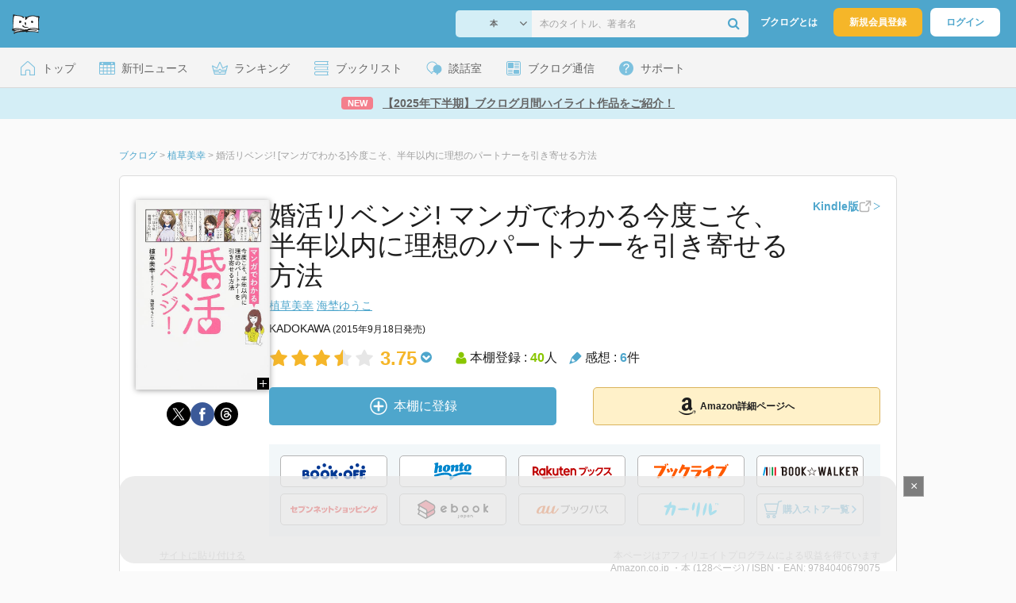

--- FILE ---
content_type: text/html; charset=UTF-8
request_url: https://booklog.jp/item/1/4040679075
body_size: 18738
content:
<!DOCTYPE html>
<html xmlns:og="http://ogp.me/ns#" lang="ja" data-mode="item">
<head profile="http://purl.org/net/ns/metaprof">
<meta charset="UTF-8">
<title>婚活リベンジ! [マンガでわかる]今度こそ、半年以内に理想のパートナーを引き寄せる方法 | 植草美幸のあらすじ・感想 - ブクログ</title>
<meta http-equiv="X-UA-Compatible" content="IE=edge">
<meta name="copyright" content="copyright &copy; Booklog,Inc. All Rights Reserved.">
<meta name="viewport" content="width=1020">
<meta property="fb:app_id" content="106607239398699">
<meta name="description" content="婚活リベンジ! [マンガでわかる]今度こそ、半年以内に理想のパートナーを引き寄せる方法 | 植草美幸のあらすじ紹介と本好きな方々による感想・レビューです（本棚登録数: 40/レビュー数: 6）。物語の主人公・亜矢は通信会社に勤める36歳。２年前、彼にフラれて婚活をはじたもののうまくいかず、今は結婚をあき…">

<meta name="twitter:site" content="@booklogjp">
<meta name="twitter:card" content="summary">
<meta name="twitter:title" content="婚活リベンジ! [マンガでわかる]今度こそ、半年以内に理想のパートナーを引き寄せる方法 | 植草美幸のあらすじ・感想 - ブクログ">
<meta name="twitter:description" content="婚活リベンジ! [マンガでわかる]今度こそ、半年以内に理想のパートナーを引き寄せる方法 | 植草美幸のあらすじ紹介と本好きな方々による感想・レビューです（本棚登録数: 40/レビュー数: 6）。物語の主人公・亜矢は通信会社に勤める36歳。２年前、彼にフラれて婚活をはじたもののうまくいかず、今は結婚をあき…">
<meta name="twitter:image" content="https://booklog.jp/icon/item/1/4040679075/565284c8.jpg">
<meta property="og:locale" content="ja_JP">
<meta property="og:title" content="婚活リベンジ! [マンガでわかる]今度こそ、半年以内に理想のパートナーを引き寄せる方法 | 植草美幸のあらすじ・感想 - ブクログ">
<meta property="og:url" content="https://booklog.jp/item/1/4040679075">
<meta property="og:description" content="婚活リベンジ! [マンガでわかる]今度こそ、半年以内に理想のパートナーを引き寄せる方法 | 植草美幸のあらすじ紹介と本好きな方々による感想・レビューです（本棚登録数: 40/レビュー数: 6）。物語の主人公・亜矢は通信会社に勤める36歳。２年前、彼にフラれて婚活をはじたもののうまくいかず、今は結婚をあき…">
<meta property="og:image" content="https://booklog.jp/icon/item/1/4040679075/565284c8.jpg">
<meta property="og:type" content="article">
<meta property="og:card" content="summary">
<link rel="shortcut icon" href="/favicon.ico">
<link rel="apple-touch-icon" href="/iphone-icon-54x54.png" sizes="57x57">
<link rel="apple-touch-icon" href="/iphone4-icon-114x114.png" sizes="114x114">
<link rel="apple-touch-icon" href="/ipad-icon-72x72.png" sizes="72x72">
<link rel="stylesheet" media="all" href="/css/booklog.css?1768958925
" type="text/css">
<link rel="stylesheet" media="all" href="/css/pc/item.css?1768958925
" type="text/css">
<link rel="canonical" href="https://booklog.jp/item/1/4040679075">

<script type="text/javascript">
var microadCompass = microadCompass || {};
microadCompass.queue = microadCompass.queue || [];
</script>
<script type="text/javascript" charset="UTF-8" src="//j.microad.net/js/compass.js" onload="new microadCompass.AdInitializer().initialize();" async></script>

<script async src="https://securepubads.g.doubleclick.net/tag/js/gpt.js" crossorigin="anonymous"></script>


<script type='text/javascript'>

var googletag = googletag || {};
googletag.cmd = googletag.cmd || [];
googletag.cmd.push(function() {
  googletag.defineSlot('/56823796/Booklog_lawer_column_l', [300, 250], 'div-gpt-ad-1434939675242-0').addService(googletag.pubads());
  googletag.defineSlot('/56823796/Booklog_lawer_column_r', [300, 250], 'div-gpt-ad-1434939675242-1').addService(googletag.pubads());
  googletag.defineSlot('/56823796/Booklog_main_board', [468, 60], 'div-gpt-ad-1434939675242-2').addService(googletag.pubads());
  googletag.defineSlot('/56823796/Booklog_side_middle', [300, 250], 'div-gpt-ad-1525848918879-0').addService(googletag.pubads());
  googletag.defineSlot('/56823796/Booklog_side_bottom', [300, 250], 'div-gpt-ad-1434939675242-3').addService(googletag.pubads());
  googletag.defineSlot('/56823796/Booklog_side_top', [[300, 600], [300, 250]], 'div-gpt-ad-1434939675242-4').addService(googletag.pubads());
  googletag.defineSlot('/56823796/Booklog_footer', [728, 90], 'div-gpt-ad-1434939675242-5').addService(googletag.pubads());
  googletag.defineSlot('/56823796/Booklog_side_top_microad', [300, 250], 'div-gpt-ad-1459322209616-0').addService(googletag.pubads());
  googletag.defineSlot('/56823796/Booklog_pagenation_microad_468*60', [468, 60], 'div-gpt-ad-1611112463296-0').addService(googletag.pubads());
  googletag.defineSlot('/56823796/Booklog_side_boc', [300, 250], 'div-gpt-ad-1647596858469-0').addService(googletag.pubads());
  googletag.defineSlot('/9176203,56823796/1912696', [[320, 75], [320, 100], [320, 50]], 'div-gpt-ad-1759378024658-0').addService(googletag.pubads());
  googletag.defineSlot('/9176203,56823796/1912697', [[300, 300], [300, 280], [300, 250]], 'div-gpt-ad-1759378105413-0').addService(googletag.pubads());
  googletag.defineSlot('/9176203,56823796/1912698', [[300, 280], [300, 250], [300, 300]], 'div-gpt-ad-1759378181706-0').addService(googletag.pubads());
  googletag.defineSlot('/9176203,56823796/1720315', [[300, 250], [336, 280]], 'div-gpt-ad-1759389327995-0').addService(googletag.pubads());
  googletag.defineSlot('/9176203,56823796/1720316', [[300, 250], [336, 280]], 'div-gpt-ad-1759389348025-0').addService(googletag.pubads());
  googletag.defineSlot('/9176203,56823796/1720318', [728, 90], 'div-gpt-ad-1759389372080-0').addService(googletag.pubads());
  googletag.defineSlot('/9176203,56823796/1720317', [728, 90], 'div-gpt-ad-1759389394282-0').addService(googletag.pubads());
  var REFRESH_KEY = 'refresh';
  var REFRESH_VALUE = 'true';
  googletag.defineSlot('/9176203,56823796/1851366', [[320, 50], [320, 75], [320, 100]], 'div-gpt-ad-1709533935613-0').setTargeting(REFRESH_KEY, REFRESH_VALUE).addService(googletag.pubads());
  var SECONDS_TO_WAIT_AFTER_VIEWABILITY = 30;
  googletag.pubads().addEventListener('impressionViewable', function(event) {
    var slot = event.slot;
    if (slot.getTargeting(REFRESH_KEY).indexOf(REFRESH_VALUE) > -1) {
      window.imgoogletagrefresh = setTimeout(function() {
        googletag.pubads().refresh([slot]);
      }, SECONDS_TO_WAIT_AFTER_VIEWABILITY * 1000);
    }
  });
  googletag.pubads().enableSingleRequest();
  googletag.pubads().collapseEmptyDivs();
  googletag.enableServices();
});

</script>

  <script>
    window.dataLayer = window.dataLayer || [];
    dataLayer.push({'login_status': 'Visitor'});
</script>
<script>(function(w,d,s,l,i){w[l]=w[l]||[];w[l].push({'gtm.start':
new Date().getTime(),event:'gtm.js'});var f=d.getElementsByTagName(s)[0],
j=d.createElement(s),dl=l!='dataLayer'?'&l='+l:'';j.async=true;j.src=
'https://www.googletagmanager.com/gtm.js?id='+i+dl;f.parentNode.insertBefore(j,f);
})(window,document,'script','dataLayer','GTM-KFZ3JNQ');</script>

<script type="application/ld+json">
  {
    "@context": "https://schema.org",
    "@type": "BreadcrumbList",
    "itemListElement": [
    {
      "@type": "ListItem",
      "position": 1,
      "item": {
        "@id": "https://booklog.jp",
        "name": "ブクログ"
      }
    },
        {
      "@type": "ListItem",
      "position": 2,
      "item": {
              "@id": "https://booklog.jp/author/植草美幸",
              "name": "植草美幸"
      }
    },        {
      "@type": "ListItem",
      "position": 3,
      "item": {
              "@id": "https://booklog.jp/item/1/4040679075",
              "name": "婚活リベンジ! [マンガでわかる]今度こそ、半年以内に理想のパートナーを引き寄せる方法"
      }
    }      ]
}
</script>
          <script type="application/ld+json">
        {
          "@context": "https://schema.org",
          "@type": "Book",
          "name": "婚活リベンジ! マンガでわかる今度こそ、半年以内に理想のパートナーを引き寄せる方法",
                    "author": [
                      {
              "@type": "Person",
              "name": "植草美幸"
            },                      {
              "@type": "Person",
              "name": "海埜ゆうこ"
            }                    ],
                              "isbn": "9784040679075",
                    "publisher": {
            "@type": "Organization",
            "name": "KADOKAWA"
          },
          "datePublished": "2015-09-18",
          "description": "物語の主人公・亜矢は通信会社に勤める36歳。
２年前、彼にフラれて婚活をはじたもののうまくいかず、
今は結婚をあきらめたような、あきらめてないような日々を送っている。
そんなある日、「婚活マスター」と呼ばれる謎の美女に出会い……
いま再び、亜矢の婚活がはじまった！
＊＊＊
婚活をはじめた女性のうち、その半数は途中で断念するといわれています。
そんな婚活難民の数はいまや全国で80万人。
もしあなたがその一人なら、本気を出せてなかっただけなのです!!
著者は、結婚相談所「マリーミー」を主宰し、
会員の80％を一年以内に結婚へと導いているスゴ腕婚活アドバイザー。
婚活を仕切り直して、今度こそ幸せになる方法をお伝えします！",
          "thumbnailUrl": "https://booklog.jp/icon/item/1/4040679075/565284c8.jpg",
          "aggregateRating": {
            "@type": "AggregateRating",
            "ratingValue": "3.75",
            "reviewCount": "6"
          }
        }
      </script>
    </head>

<body id="mode-item" class="is-pc guest bot">

<noscript>
  <iframe src="https://www.googletagmanager.com/ns.html?id=GTM-KFZ3JNQ" height="0" width="0" style="display:none;visibility:hidden">
  </iframe>
</noscript>

<div id="body">

<div id="fb-root"></div>
<script>
window.fbAsyncInit = function(){
    FB.init({
        appId   : '106607239398699',
        xfbml   : false,
        version : 'v2.0'
    });
};

(function(d, s, id) {
  var js, fjs = d.getElementsByTagName(s)[0];
  if (d.getElementById(id)) return;
  js = d.createElement(s); js.id = id;
  js.src = "//connect.facebook.net/ja_JP/sdk.js";
  fjs.parentNode.insertBefore(js, fjs);
}(document, 'script', 'facebook-jssdk'));
</script>

  
  <div id="header-wrapper">
          <div id="global-navigation">
  <div class="left-navigation">
    <div class="logo l15M">
      <a href="/">
        <img src="/img/header/pc-navibar-booklog-logo.png"
             srcset="/img/header/pc-navibar-booklog-logo@2x.png 2x, /img/header/pc-navibar-booklog-logo@3x.png 3x">
      </a>
    </div>
  </div>

  <div class="right-navigation">
    <div class="search-area-wrapper r10M">
        <form action="/search" method="get">
    <div class="search-area">
      <select required name="service_id" class="select-genre db-b">
                      <option value="1">本</option>
                      <option value="201">Kindle</option>
                      <option value="200">Amazon</option>
                </select>
      <i class="fa fa-angle-down" aria-hidden="true"></i>
      <input type="text" class="textbox" name="keyword" value="" placeholder="本のタイトル、著者名" data-1p-ignore>
      <button type="submit" ><i class="fa fa-search"></i></button>
    </div>
  </form>
    </div>
    <div class="about-text r20M">
      <a href="/about">ブクログとは</a>
    </div>
    <div class="signup r10M">
      <a href="/signup" onclick="track('signup','click','global-navigation');">新規会員登録</a>
    </div>
    <div class="login r20M">
      <a href="/login">ログイン</a>
    </div>
  </div>
</div>
    
    <div id="header-menu">
  <a href="/" class="menu r10M">
    <span class="icon top"></span>
    <span class="text">トップ</span>
  </a>
  <a href="/release" class="menu r10M">
    <span class="icon release"></span>
    <span class="text">新刊ニュース</span>
  </a>
  <a href="/ranking"
     class="menu r10M">
    <span class="icon ranking"></span>
    <span class="text">ランキング</span>
  </a>
  <a href="/booklists" class="menu r10M">
    <span class="icon booklist"></span>
    <span class="text">ブックリスト</span>
  </a>
  <a href="/questions/all" class="menu r10M">
    <span class="bbs icon"></span>
    <span class="text">談話室</span>
  </a>
  <a href="/hon" class="menu r10M">
    <span class="news icon"></span>
    <span class="text">ブクログ通信</span>
  </a>
  <div class="dropdown-menu-hover menu">
    <span class="support icon"></span>
    <span class="text">サポート</span>
    <div class="dropdown">
      <ul>
        <li><a href="https://booklog.zendesk.com/hc/ja/categories/360003763214-%E3%81%8A%E7%9F%A5%E3%82%89%E3%81%9B"
               target="_blank" rel="noopener">お知らせ</a></li>
        <li><a href="https://booklog.zendesk.com/hc/ja" target="_blank" rel="noopener">ヘルプセンター</a></li>
        <li><a href="/biz">法人向け広告メニュー</a></li>
      </ul>
    </div>
  </div>
</div>
            <div id="header-info-text">
  <a href="https://booklog.jp/hon/recommend/shimohanki-highlight-2026?utm_source=booklogjp&utm_medium=referral"
     onclick="track('ad', 'text', 'id_2054');">
              <span class="icon new">NEW</span>
          <span class="text">【2025年下半期】ブクログ月間ハイライト作品をご紹介！</span>
  </a>
</div>

  </div>

<div id="page">

      <aside class="ad-header">
                  <div id='div-gpt-ad-1759389372080-0'>
          
          <script>
            googletag.cmd.push(function() { googletag.display('div-gpt-ad-1759389372080-0'); });
          </script>
          
        </div>
            </aside>

  <ul class="breadcrumbs">
  <li>
    <a href="https://booklog.jp"><span  class="bc-title">ブクログ</span></a>
    <span class="delimiter">&gt;</span>
  </li>
      <li>
          <a href="https://booklog.jp/author/植草美幸">
        <span class="bc-title">植草美幸</span>
      </a>
              <span class="delimiter">&gt;</span>
      </li>
        <li>
          <link href="/item/1/4040679075">
      <span class="bc-title">婚活リベンジ! [マンガでわかる]今度こそ、半年以内に理想のパートナーを引き寄せる方法</span>
          </li>
    </ul>



<div id="main">
    <div id="item-area">
  <div class="inner">
    <div class="item-img-area">
      <div class="posR">
  <a href="https://www.amazon.co.jp/dp/4040679075?tag=booklogjp-item-22&linkCode=ogi&th=1&psc=1" onclick="track('purchase','service_1','image');" class="itemlink" rel="nofollow" target="_blank">
        <img src="https://booklog.jp/icon/item/1/4040679075/565284c8.jpg" class="itemImg img_genre1" width="169" alt="婚活リベンジ! マンガでわかる今度こそ、半年以内に理想のパートナーを引き寄せる方法の詳細を見る">
      </a>
    <div class="item-img-large-btn">
    <a href="https://booklog.jp/icon/item/1/4040679075/565284c8.jpg" class="colorbox" rel="nofollow">
      <img src="/img/btn_bookzoom.gif" width="15" height="15" alt="拡大画像を表示">
    </a>
  </div>
    <div id="itemImageLarge" class="item-img-large" style="display:none;"></div>
</div>

            <div class="tameshiyome-b">
          <ul class="share-circle-button">
  <li>
    <div class="x">
      <a href="https://twitter.com/intent/tweet?original_referer=https://booklog.jp/item/1/4040679075&text=%E5%A9%9A%E6%B4%BB%E3%83%AA%E3%83%99%E3%83%B3%E3%82%B8%21+%5B%E3%83%9E%E3%83%B3%E3%82%AC%E3%81%A7%E3%82%8F%E3%81%8B%E3%82%8B%5D%E4%BB%8A%E5%BA%A6%E3%81%93%E3%81%9D%E3%80%81%E5%8D%8A%E5%B9%B4%E4%BB%A5%E5%86%85%E3%81%AB%E7%90%86%E6%83%B3%E3%81%AE%E3%83%91%E3%83%BC%E3%83%88%E3%83%8A%E3%83%BC%E3%82%92%E5%BC%95%E3%81%8D%E5%AF%84%E3%81%9B%E3%82%8B%E6%96%B9%E6%B3%95+%7C+%E6%A4%8D%E8%8D%89%E7%BE%8E%E5%B9%B8%E3%81%AE%E3%81%82%E3%82%89%E3%81%99%E3%81%98%E3%83%BB%E6%84%9F%E6%83%B3+-+%E3%83%96%E3%82%AF%E3%83%AD%E3%82%B0&url=https://booklog.jp/item/1/4040679075&lang=ja&hashtags=booklog,ブクログ&via=booklogjp" target="_blank">
      </a>
    </div>
  </li>
  <li>
    <div class="facebook">
      <a href="https://www.facebook.com/sharer/sharer.php?u=https%3A%2F%2Fbooklog.jp%2Fitem%2F1%2F4040679075" target="_blank">
      </a>
    </div>
  </li>
  <li>
    <div class="threads">
      <a href="https://www.threads.net/intent/post?text=婚活リベンジ! [マンガでわかる]今度こそ、半年以内に理想のパートナーを引き寄せる方法 | 植草美幸のあらすじ・感想 - ブクログ" target="_blank">
      </a>
    </div>
  </li>
</ul>
      </div>
    </div>
    <div class="item-info-area">
    <div class="item-info-title">
      <h1>婚活リベンジ! マンガでわかる今度こそ、半年以内に理想のパートナーを引き寄せる方法</h1>
                  <div class="item-edition link-type">
        <button type="button" class="tooltip-icon"></button>
        <p id="tooltip">β運用中です。<br />もし違うアイテムのリンクの場合は<a href="https://booklog.zendesk.com/hc/ja" target="_blank" class="help-center-link">ヘルプセンター</a>へお問い合わせください</p>
        <a href="https://booklog.jp/item/1/B015DS7PGA" id="item-edition" class="link" target="_blank" data-item-edition-type="link" data-item-edition-kinds="paper-to-kindle">
          <span class="text">Kindle版</span>
          <img src="/img/external_link.svg" alt="外部リンク">
          <img class="arrow-right" src="/img/carousel/arrow-right.svg" alt="">
        </a>
      </div>
          </div>
        <div class="item-info-author">
    <div>
        <a href="/author/%E6%A4%8D%E8%8D%89%E7%BE%8E%E5%B9%B8">植草美幸</a>
        <a href="/author/%E6%B5%B7%E5%9F%9C%E3%82%86%E3%81%86%E3%81%93">海埜ゆうこ</a>
      </div>
  
  
  
  
  </div>
        <div class="item-info-description clearFix">
  <ul>
      <li>
                                         </li>
  
      <li>
      <span>KADOKAWA</span><span content="2015-09-18" class="ts12"> (2015年9月18日発売)</span>    </li>
  
    </ul>
</div>
        <div class="item-aggregate-area">   <div class="rating">
                  <img src="/img/star/star.png" srcset="/img/star/star.png 1x, /img/star/star@2x.png 2x, /img/star/star@3x.png 3x"
             class="star"/>
                        <img src="/img/star/star.png" srcset="/img/star/star.png 1x, /img/star/star@2x.png 2x, /img/star/star@3x.png 3x"
             class="star"/>
                        <img src="/img/star/star.png" srcset="/img/star/star.png 1x, /img/star/star@2x.png 2x, /img/star/star@3x.png 3x"
             class="star"/>
                        <img src="/img/star/star-half.png"
             srcset="/img/star/star-half.png 1x, /img/star/star-half@2x.png 2x, /img/star/star-half@3x.png 3x"
             class="star"/>
                        <img src="/img/star/unstar.png"
             srcset="/img/star/unstar.png 1x, /img/star/unstar@2x.png 2x, /img/star/unstar@3x.png 3x" class="star"/>
                <div class="rating-value">3.75<i class="fa fa-chevron-circle-down"></i>
        <ul class="rating-breakdown">
          <li><i class="fa fa-star orange"></i><i class="fa fa-star orange"></i><i class="fa fa-star orange"></i><i class="fa fa-star orange"></i><i class="fa fa-star orange"></i> (2)</li>
          <li><i class="fa fa-star orange"></i><i class="fa fa-star orange"></i><i class="fa fa-star orange"></i><i class="fa fa-star orange"></i><i class="fa fa-star-o"></i> (2)</li>
          <li><i class="fa fa-star orange"></i><i class="fa fa-star orange"></i><i class="fa fa-star orange"></i><i class="fa fa-star-o"></i><i class="fa fa-star-o"></i> (4)</li>
          <li><i class="fa fa-star orange"></i><i class="fa fa-star orange"></i><i class="fa fa-star-o"></i><i class="fa fa-star-o"></i><i class="fa fa-star-o"></i> (0)</li>
          <li><i class="fa fa-star orange"></i><i class="fa fa-star-o"></i><i class="fa fa-star-o"></i><i class="fa fa-star-o"></i><i class="fa fa-star-o"></i> (0)</li>
        </ul>
      </div>
  </div>

  <div class="users">
    <img src="/img/item/user.png"
         srcset="/img/item/user.png 1x, /img/item/user@2x.png 2x, /img/item/user@3x.png 3x">
    本棚登録 : <span>40</span>人
  </div>
  <div class="reviews">
    <img src="/img/item/review-count.png"
         srcset="/img/item/review-count.png 1x, /img/item/review-count@2x.png 2x, /img/item/review-count@3x.png 3x">
    感想 : <span>6</span>件
  </div>
</div>

          <div class="item-info-buy">
    <div class="bookstore-btn-area">
      <ul class="btn-main">
                      <li>
                  <div id="book_1_4040679075_review">
    <a href="/edit/1/4040679075" class="add-item-btn middle  ">
      <img src="/img/common/add_item.png" srcset="/img/common/add_item@2x.png 2x, /img/common/add_item@3x.png 3x">
      <span>本棚に登録</span>
    </a>
  </div>
            </li>
            <li>
              <a href="https://www.amazon.co.jp/dp/4040679075?tag=booklogjp-item-22&linkCode=ogi&th=1&psc=1" class="btn-amazon-detail  middle " onclick="track('purchase','service_1','detail');" rel="nofollow" target="_blank">
                                  <i class="fa fa-amazon"></i>Amazon詳細ページへ
                              </a>
            </li>
                            </ul>

        
                  <div class="btn-others-area">
            <ul class="btn-others">
                                                  <li>
                    <a id="external-site-bookoff" class="btn" href="https://www.bookoffonline.co.jp/af/dlp.jsp?item=old/0017409823&xadid=booklog_01" rel="nofollow" target="_blank">
                      <img src="/img/btn/btn_BOOKOFF.svg"  alt="ブックオフオンライン" class="bookoff">
                    </a>
                  </li>
                                  <li>
                    <a id="external-site-honto" class="btn" href="http://ck.jp.ap.valuecommerce.com/servlet/referral?sid=2624063&pid=882942028&vc_url=http%3A%2F%2Fhonto.jp%2Fisbn%2F9784040679075" rel="nofollow" target="_blank">
                      <img src="/img/btn/btn_honto.svg"  alt="hontoネットストア" class="honto">
                    </a>
                  </li>
                                  <li>
                    <a id="external-site-rakuten" class="btn" href="http://hb.afl.rakuten.co.jp/hgc/g00q0723.z173r608.g00q0723.z173s50c/?pc=http%3A%2F%2Fbooks.rakuten.co.jp%2Frb%2F13346637%2F%3Frafcid%3Dwsc_b_ts_649b7e847222f050d5d786aacdbbce7d" rel="nofollow" target="_blank">
                      <img src="/img/btn/btn_RakutenBooks.svg"  alt="楽天ブックス" class="rakuten">
                    </a>
                  </li>
                                  <li>
                    <a id="external-site-booklive" class="btn" href="https://booklive.jp/product/index/title_id/336356/vol_no/001" rel="nofollow" target="_blank">
                      <img src="/img/btn/btn_booklive.svg"  alt="ブックライブ" class="booklive">
                    </a>
                  </li>
                                  <li>
                    <a id="external-site-bookwalker" class="btn" href="http://ck.jp.ap.valuecommerce.com/servlet/referral?sid=2624063&pid=881626690&vc_url=https%3A%2F%2Fbookwalker.jp%2Fde15eaa398-daf0-416b-9594-7c7fe81efb9b%2F" rel="nofollow" target="_blank">
                      <img src="/img/btn/btn_BOOKWALKER.svg"  alt="BOOK☆WALKER" class="bookwalker">
                    </a>
                  </li>
                                  <li>
                    <a id="external-site-sevennet" class="btn" href="http://ck.jp.ap.valuecommerce.com/servlet/referral?sid=2624063&pid=884008413&vc_url=http%3A%2F%2F7net.omni7.jp%2Fdetail_isbn%2F9784040679075" rel="nofollow" target="_blank">
                      <img src="/img/btn/btn_sevennet.svg"  alt="セブンネットショッピング" class="sevennet">
                    </a>
                  </li>
                                  <li>
                    <a id="external-site-ebookjapan" class="btn" href="https://ebookjapan.yahoo.co.jp/books/329972/A001565663" rel="nofollow" target="_blank">
                      <img src="/img/btn/btn_ebookjapan.svg"  alt="ebookjapan" class="ebookjapan">
                    </a>
                  </li>
                                  <li>
                    <a id="external-site-au_bookpass" class="btn" href="http://www.bookpass.auone.jp/pack/detail?iid=LT000045459000502173&medid=bklog&srcid=bpass&serial=0001" rel="nofollow" target="_blank">
                      <img src="/img/btn/btn_aubookpass.svg"  alt="auブックパス" class="au_bookpass">
                    </a>
                  </li>
                                                  <li>
                    <a id="external-site-calil" class="btn" href="https://calil.jp/book/9784040679075" rel="nofollow" target="_blank">
                      <img src="/img/btn/btn_calil.svg"  alt="カーリル" class="calil">
                    </a>
                  </li>
                
                                                  <li>
                    <a href="#" class="btn buy-store show-modal">
                      <img src="/img/item/shopping_cart.svg" alt="" >
                      <span>購入ストア一覧</span>
                      <img src="/img/item/arrow_right.svg" alt="" class="arrow-right">
                    </a>
                  </li>
                            </ul>
          </div>
            </div>
  </div>
    </div>
  </div>
  <div class="item-caption-area">
    <a href="/buildhtml/item/1/4040679075" class="copy-to-site">サイトに貼り付ける</a>
    <div class="info-area">
      <p class="affi-info">
        本ページはアフィリエイトプログラムによる収益を得ています
      </p>
      <p class="affi-info">
                        Amazon.co.jp ・本 (128ページ)                                / ISBN・EAN: 9784040679075
                </p>
            </div>
  </div>
</div>

      <div id="mainArea">

      
                    <div class="description b40M">
          <h2 class="area-title">作品紹介・あらすじ</h2>
          <p class="text">物語の主人公・亜矢は通信会社に勤める36歳。<br />
２年前、彼にフラれて婚活をはじたもののうまくいかず、<br />
今は結婚をあきらめたような、あきらめてないような日々を送っている。<br />
そんなある日、「婚活マスター」と呼ばれる謎の美女に出会い……<br />
いま再び、亜矢の婚活がはじまった！<br />
＊＊＊<br />
婚活をはじめた女性のうち、その半数は途中で断念するといわれています。<br />
そんな婚活難民の数はいまや全国で80万人。<br />
もしあなたがその一人なら、本気を出せてなかっただけなのです!!<br />
著者は、結婚相談所「マリーミー」を主宰し、<br />
会員の80％を一年以内に結婚へと導いているスゴ腕婚活アドバイザー。<br />
婚活を仕切り直して、今度こそ幸せになる方法をお伝えします！</p>
        </div>
      
                    <div id="reviewLine" class="t20M b0M">
                              
          <aside class="ad-content-top">
                  
          <div id='div-gpt-ad-1434939675242-2' style='width:468px; height:60px;'>
            <script type='text/javascript'>
              googletag.cmd.push(function() { googletag.display('div-gpt-ad-1434939675242-2'); });
            </script>
          </div>
          
              </aside>
    
              <p class="line b30M"></p>
          <h2 class="area-title">感想・レビュー・書評</h2>
          <div class="review-sort-area">
            <div class="sort-item">
              <div class="item">
                <span class="label">並び替え</span>
                <ul>
                  <li class="selected">いいね順</li>
                  <li><a
                      href="/item/1/4040679075?perpage=20&rating=0&is_read_more=1&sort=2#mainArea"
                      onclick="track('item','sort','recent')">新着順</a></li>
                </ul>
              </div>
              <div class="item">
                <span class="label">表示形式</span>
                <ul>
                  <li class="selected">リスト</li>
                  <li><a
                      href="/item/1/4040679075?perpage=20&rating=0&is_read_more=2&sort=1#mainArea"
                      onclick="track('item','sort','all_text')">全文</a></li>
                </ul>
              </div>
            </div>
            <div class="sort-item">
              <div class="item">
                <span class="label">表示件数</span>
                <div class="pulldown-area">
                  <select class="pulldown perpage" data-service-id="1" data-id="4040679075"
                          data-is-read-more="1" data-sort="1" data-is-netabare="">
                    <option value="10">10件</option>
                    <option  selected value="20">20件</option>
                    <option value="30">30件</option>
                  </select>
                  <i class="fa fa-angle-down"></i>
                </div>
              </div>
              <div class="item">
                <span class="label">絞り込み</span>
                <div class="pulldown-area">
                  <select class="pulldown rating" data-service-id="1" data-id="4040679075"
                          data-is-read-more="1" data-sort="1" data-is-netabare="">
                    <option  selected value="0">すべて</option>
                    <option value="5">評価★5</option>
                    <option value="4">評価★4</option>
                    <option value="3">評価★3</option>
                    <option value="2">評価★2</option>
                    <option value="1">評価★1</option>
                  </select>
                  <i class="fa fa-angle-down"></i>
                </div>
              </div>
            </div>
          </div>
          <div class="review-filter-tabs">
            <a class="review-filter all selected" href="/item/1/4040679075?page=0&perpage=20&rating=0&is_read_more=1&sort=1">すべて</a>
                        </div>
                  
                  <ul class="t30M b30M">
                              <li id="review_231245482" class="review clearFix">

                  <div class="summary ">
                    <div class="user-info-area">
                      <div class="usersinfo clearFix">
                        <div class="user-icon-area clearFix">
                          <div class="usersicon">
                            <a href="/users/khirano54">
                                                                  <img src="/icon/noimage/S_2_prof_noimage.png" width="30" height="30"
                                       alt="ふーこさんの感想">
                                                            </a>
                          </div>
                        </div>
                        <div class="user-name-area">
                          <p>
                            <a href="/users/khirano54"><span class="reviewer">ふーこ</span>さん</a>の感想
                          <div id="manage_2481930" class="follower-btn">
                              <div class="follow-area" data-account="khirano54">
      <a href="/login" class="follow-btn"><i class="fa fa-plus"></i> フォロー</a>
  </div>
                              <script id="source-follow-btn" type="text/jarty">
{* <![CDATA[ *}
<a href="#" class="follow-btn"><i class="fa fa-plus"></i> フォロー</a>
{* ]]> *}
</script>

<script id="source-unfollow-btn" type="text/jarty">
{* <![CDATA[ *}
<a href="#" class="unfollow-btn"></a>
{* ]]> *}
</script>

<script id="source-error-follow-btn" type="text/jarty">
{* <![CDATA[ *}
<a href="#" class="error-follow-btn"><i class="fa fa-exclamation-triangle"></i> エラー</a>
{* ]]> *}
</script>

<script id="source-loading-follow-btn" type="text/jarty">
{* <![CDATA[ *}
<a href="#" class="loading-follow-btn"> フォロー中</a>
{* ]]> *}
</script>

<script id="source-loading-unfollow-btn" type="text/jarty">
{* <![CDATA[ *}
<a href="#" class="loading-unfollow-btn"><i class="fa fa-plus"></i> フォロー</a>
{* ]]> *}
</script>

<script id="source-block-follow-btn" type="text/jarty">
{* <![CDATA[ *}
<a href="#" class="block-follow-btn"><i class="fa fa-ban"></i>強制的にフォローを解除する</a>
{* ]]> *}
</script>

<script id="source-allow-follow-btn" type="text/jarty">
{* <![CDATA[ *}
<a href="#" class="allow-follow-btn">フォローを許可する</a>
{* ]]> *}
</script>

                          </div>
                          </p>
                          <p class="review-date">
                            <a href="/users/khirano54/archives/1/4040679075">2025年12月13日</a>
                          </p>
                        </div>
                      </div>
                    </div>

                    <div class="rating-star-area clearFix">
                                                  <span content="3">
              <i class="fa fa-star orange"></i><i class="fa fa-star orange"></i><i class="fa fa-star orange"></i><i class="fa fa-star-o"></i><i class="fa fa-star-o"></i>              </span>
                                            </div>

                    <div class="accordion-box">
                                                  <p id="summary_231245482" class="review-txt">
                              植草先生10年前の著書だが、現在にも通用する、さすがの内容。星3.5
                          </p>
                                            </div>

                      
                    <div class="review-sup-area">
                        <div class="fav-area fav-area-231245482"
     data-book-id="231245482"
     data-fav-count="0"
     data-action="add"
     data-track-evt="item">
  <div class="fav-button">
          <a href="/login" class="txtdNone">
        <img src="/img/common/fav_deactive.png"
             srcset="/img/common/fav_deactive@2x.png 2x, /img/common/fav_deactive@3x.png 3x" class="deactive">
      </a>
        <span class="fav-count">0</span>
  </div>
</div>
                      <div class="user-comment">
                        <a href="/users/khirano54/archives/1/4040679075#comment"
                           class="permalink">
                          詳細をみる
                        </a>
                      </div>
                    </div>

                  </div>
                    <div class="comment-area"
  data-book_id="231245482"
  data-login_image_url=""
  data-login_account=""
  data-login_nickname=""
  data-comment_num="0">

  <div class="comment-title ">
    <a href="/users/khirano54/archives/1/4040679075" onclick="track('item','pc_link_archives','text-comment');">コメント<span class="comment-num">0</span>件をすべて表示</a>
  </div>
  <ul class="comment-list">
      </ul>
  <div class="line-wrap">
    <div class="comment-edit-line">
    </div>
  </div>
  </div>
                </li>
                                                                                              <li id="review_159594666" class="review clearFix">

                  <div class="summary ">
                    <div class="user-info-area">
                      <div class="usersinfo clearFix">
                        <div class="user-icon-area clearFix">
                          <div class="usersicon">
                            <a href="/users/ba6422689f71fe89">
                                                                  <img src="/icon/noimage/S_4_prof_noimage.png" width="30" height="30"
                                       alt="旅人Rさんの感想">
                                                            </a>
                          </div>
                        </div>
                        <div class="user-name-area">
                          <p>
                            <a href="/users/ba6422689f71fe89"><span class="reviewer">旅人R</span>さん</a>の感想
                          <div id="manage_1669676" class="follower-btn">
                              <div class="follow-area" data-account="ba6422689f71fe89">
      <a href="/login" class="follow-btn"><i class="fa fa-plus"></i> フォロー</a>
  </div>
                              <script id="source-follow-btn" type="text/jarty">
{* <![CDATA[ *}
<a href="#" class="follow-btn"><i class="fa fa-plus"></i> フォロー</a>
{* ]]> *}
</script>

<script id="source-unfollow-btn" type="text/jarty">
{* <![CDATA[ *}
<a href="#" class="unfollow-btn"></a>
{* ]]> *}
</script>

<script id="source-error-follow-btn" type="text/jarty">
{* <![CDATA[ *}
<a href="#" class="error-follow-btn"><i class="fa fa-exclamation-triangle"></i> エラー</a>
{* ]]> *}
</script>

<script id="source-loading-follow-btn" type="text/jarty">
{* <![CDATA[ *}
<a href="#" class="loading-follow-btn"> フォロー中</a>
{* ]]> *}
</script>

<script id="source-loading-unfollow-btn" type="text/jarty">
{* <![CDATA[ *}
<a href="#" class="loading-unfollow-btn"><i class="fa fa-plus"></i> フォロー</a>
{* ]]> *}
</script>

<script id="source-block-follow-btn" type="text/jarty">
{* <![CDATA[ *}
<a href="#" class="block-follow-btn"><i class="fa fa-ban"></i>強制的にフォローを解除する</a>
{* ]]> *}
</script>

<script id="source-allow-follow-btn" type="text/jarty">
{* <![CDATA[ *}
<a href="#" class="allow-follow-btn">フォローを許可する</a>
{* ]]> *}
</script>

                          </div>
                          </p>
                          <p class="review-date">
                            <a href="/users/ba6422689f71fe89/archives/1/4040679075">2022年6月1日</a>
                          </p>
                        </div>
                      </div>
                    </div>

                    <div class="rating-star-area clearFix">
                                                  <span content="3">
              <i class="fa fa-star orange"></i><i class="fa fa-star orange"></i><i class="fa fa-star orange"></i><i class="fa fa-star-o"></i><i class="fa fa-star-o"></i>              </span>
                                            </div>

                    <div class="accordion-box">
                                                  <p id="summary_159594666" class="review-txt">
                              テレビで見た植草さんのキャラが濃かったので読んでみた。<br />
自分の棚卸しと条件の見直し。<br />
結婚相談所を使うと短期決算。<br />
まあ、そうでしょうということが書いてありました。
                          </p>
                                            </div>

                      
                    <div class="review-sup-area">
                        <div class="fav-area fav-area-159594666"
     data-book-id="159594666"
     data-fav-count="0"
     data-action="add"
     data-track-evt="item">
  <div class="fav-button">
          <a href="/login" class="txtdNone">
        <img src="/img/common/fav_deactive.png"
             srcset="/img/common/fav_deactive@2x.png 2x, /img/common/fav_deactive@3x.png 3x" class="deactive">
      </a>
        <span class="fav-count">0</span>
  </div>
</div>
                      <div class="user-comment">
                        <a href="/users/ba6422689f71fe89/archives/1/4040679075#comment"
                           class="permalink">
                          詳細をみる
                        </a>
                      </div>
                    </div>

                  </div>
                    <div class="comment-area"
  data-book_id="159594666"
  data-login_image_url=""
  data-login_account=""
  data-login_nickname=""
  data-comment_num="0">

  <div class="comment-title ">
    <a href="/users/ba6422689f71fe89/archives/1/4040679075" onclick="track('item','pc_link_archives','text-comment');">コメント<span class="comment-num">0</span>件をすべて表示</a>
  </div>
  <ul class="comment-list">
      </ul>
  <div class="line-wrap">
    <div class="comment-edit-line">
    </div>
  </div>
  </div>
                </li>
                                                                                              <li id="review_102332369" class="review clearFix">

                  <div class="summary ">
                    <div class="user-info-area">
                      <div class="usersinfo clearFix">
                        <div class="user-icon-area clearFix">
                          <div class="usersicon">
                            <a href="/users/nagisa-library">
                                                                  <img src="/icon/4/S_7f1479f58d0fba8d1f7f19571ca4acca.jpg" width="30" height="30"
                                       alt="凪紗さんの感想">
                                                            </a>
                          </div>
                        </div>
                        <div class="user-name-area">
                          <p>
                            <a href="/users/nagisa-library"><span class="reviewer">凪紗</span>さん</a>の感想
                          <div id="manage_1142140" class="follower-btn">
                                  <span class="follow-disallow">フォロー不許可</span>
                                <script id="source-follow-btn" type="text/jarty">
{* <![CDATA[ *}
<a href="#" class="follow-btn"><i class="fa fa-plus"></i> フォロー</a>
{* ]]> *}
</script>

<script id="source-unfollow-btn" type="text/jarty">
{* <![CDATA[ *}
<a href="#" class="unfollow-btn"></a>
{* ]]> *}
</script>

<script id="source-error-follow-btn" type="text/jarty">
{* <![CDATA[ *}
<a href="#" class="error-follow-btn"><i class="fa fa-exclamation-triangle"></i> エラー</a>
{* ]]> *}
</script>

<script id="source-loading-follow-btn" type="text/jarty">
{* <![CDATA[ *}
<a href="#" class="loading-follow-btn"> フォロー中</a>
{* ]]> *}
</script>

<script id="source-loading-unfollow-btn" type="text/jarty">
{* <![CDATA[ *}
<a href="#" class="loading-unfollow-btn"><i class="fa fa-plus"></i> フォロー</a>
{* ]]> *}
</script>

<script id="source-block-follow-btn" type="text/jarty">
{* <![CDATA[ *}
<a href="#" class="block-follow-btn"><i class="fa fa-ban"></i>強制的にフォローを解除する</a>
{* ]]> *}
</script>

<script id="source-allow-follow-btn" type="text/jarty">
{* <![CDATA[ *}
<a href="#" class="allow-follow-btn">フォローを許可する</a>
{* ]]> *}
</script>

                          </div>
                          </p>
                          <p class="review-date">
                            <a href="/users/nagisa-library/archives/1/4040679075">2018年3月29日</a>
                          </p>
                        </div>
                      </div>
                    </div>

                    <div class="rating-star-area clearFix">
                                            </div>

                    <div class="accordion-box">
                                                  <input id="ac_102332369" type="checkbox">
                          <label for="ac_102332369"
                                 onclick="track('item','readmore','ac_102332369');"></label>
                          <div class="accordion-container">
                            <p id="summary_102332369" class="review-txt">
                                ひと言で言えば「結婚相談所を利用するのがBest」という内容です。<br />
これは「植草美幸さんが相談所をやっているから」ということではなく、<br />
彼女は「相談所がいちばん」と思うからこの仕事を頑張れるのでしょう。<br />
<br />
よく県内の結婚相談所から電話がかかってきて、「本当に良かったらこんなに電話かけてこないんじゃないかな？」と思ったりするんですが。<br />
<br />
でも植草さんはかなりの実績をあげているようです。<br />
青山の結婚相談所マリーミーの代表です。<br />
<br />
面白かったし、<br />
「そうだなー」と思うことがたくさんありました。
                            </p>
                          </div>
                                            </div>

                      
                    <div class="review-sup-area">
                        <div class="fav-area fav-area-102332369"
     data-book-id="102332369"
     data-fav-count="0"
     data-action="add"
     data-track-evt="item">
  <div class="fav-button">
          <a href="/login" class="txtdNone">
        <img src="/img/common/fav_deactive.png"
             srcset="/img/common/fav_deactive@2x.png 2x, /img/common/fav_deactive@3x.png 3x" class="deactive">
      </a>
        <span class="fav-count">0</span>
  </div>
</div>
                      <div class="user-comment">
                        <a href="/users/nagisa-library/archives/1/4040679075#comment"
                           class="permalink">
                          詳細をみる
                        </a>
                      </div>
                    </div>

                  </div>
                    <div class="comment-area"
  data-book_id="102332369"
  data-login_image_url=""
  data-login_account=""
  data-login_nickname=""
  data-comment_num="0">

  <div class="comment-title ">
    <a href="/users/nagisa-library/archives/1/4040679075" onclick="track('item','pc_link_archives','text-comment');">コメント<span class="comment-num">0</span>件をすべて表示</a>
  </div>
  <ul class="comment-list">
      </ul>
  <div class="line-wrap">
    <div class="comment-edit-line">
    </div>
  </div>
  </div>
                </li>
                                                                                              <li id="review_98048127" class="review clearFix">

                  <div class="summary ">
                    <div class="user-info-area">
                      <div class="usersinfo clearFix">
                        <div class="user-icon-area clearFix">
                          <div class="usersicon">
                            <a href="/users/b3b9435199b0e549">
                                                                  <img src="/img/noimage/prof_noimage.gif" width="30" height="30"
                                       alt="沙也加さんの感想">
                                                            </a>
                          </div>
                        </div>
                        <div class="user-name-area">
                          <p>
                            <a href="/users/b3b9435199b0e549"><span class="reviewer">沙也加</span>さん</a>の感想
                          <div id="manage_1117750" class="follower-btn">
                              <div class="follow-area" data-account="b3b9435199b0e549">
      <a href="/login" class="follow-btn"><i class="fa fa-plus"></i> フォロー</a>
  </div>
                              <script id="source-follow-btn" type="text/jarty">
{* <![CDATA[ *}
<a href="#" class="follow-btn"><i class="fa fa-plus"></i> フォロー</a>
{* ]]> *}
</script>

<script id="source-unfollow-btn" type="text/jarty">
{* <![CDATA[ *}
<a href="#" class="unfollow-btn"></a>
{* ]]> *}
</script>

<script id="source-error-follow-btn" type="text/jarty">
{* <![CDATA[ *}
<a href="#" class="error-follow-btn"><i class="fa fa-exclamation-triangle"></i> エラー</a>
{* ]]> *}
</script>

<script id="source-loading-follow-btn" type="text/jarty">
{* <![CDATA[ *}
<a href="#" class="loading-follow-btn"> フォロー中</a>
{* ]]> *}
</script>

<script id="source-loading-unfollow-btn" type="text/jarty">
{* <![CDATA[ *}
<a href="#" class="loading-unfollow-btn"><i class="fa fa-plus"></i> フォロー</a>
{* ]]> *}
</script>

<script id="source-block-follow-btn" type="text/jarty">
{* <![CDATA[ *}
<a href="#" class="block-follow-btn"><i class="fa fa-ban"></i>強制的にフォローを解除する</a>
{* ]]> *}
</script>

<script id="source-allow-follow-btn" type="text/jarty">
{* <![CDATA[ *}
<a href="#" class="allow-follow-btn">フォローを許可する</a>
{* ]]> *}
</script>

                          </div>
                          </p>
                          <p class="review-date">
                            <a href="/users/b3b9435199b0e549/archives/1/4040679075">2017年7月2日</a>
                          </p>
                        </div>
                      </div>
                    </div>

                    <div class="rating-star-area clearFix">
                                                  <span content="3">
              <i class="fa fa-star orange"></i><i class="fa fa-star orange"></i><i class="fa fa-star orange"></i><i class="fa fa-star-o"></i><i class="fa fa-star-o"></i>              </span>
                                            </div>

                    <div class="accordion-box">
                                                  <p id="summary_98048127" class="review-txt">
                              恋が出来るかではなく結婚出来るかどうかという視点で相手を見ること、今の自分が一般的にどんな風に見られるかを自覚することなど、とにかく客観視しつつ行動することが大切だと感じました。
                          </p>
                                            </div>

                      
                    <div class="review-sup-area">
                        <div class="fav-area fav-area-98048127"
     data-book-id="98048127"
     data-fav-count="0"
     data-action="add"
     data-track-evt="item">
  <div class="fav-button">
          <a href="/login" class="txtdNone">
        <img src="/img/common/fav_deactive.png"
             srcset="/img/common/fav_deactive@2x.png 2x, /img/common/fav_deactive@3x.png 3x" class="deactive">
      </a>
        <span class="fav-count">0</span>
  </div>
</div>
                      <div class="user-comment">
                        <a href="/users/b3b9435199b0e549/archives/1/4040679075#comment"
                           class="permalink">
                          詳細をみる
                        </a>
                      </div>
                    </div>

                  </div>
                    <div class="comment-area"
  data-book_id="98048127"
  data-login_image_url=""
  data-login_account=""
  data-login_nickname=""
  data-comment_num="0">

  <div class="comment-title ">
    <a href="/users/b3b9435199b0e549/archives/1/4040679075" onclick="track('item','pc_link_archives','text-comment');">コメント<span class="comment-num">0</span>件をすべて表示</a>
  </div>
  <ul class="comment-list">
      </ul>
  <div class="line-wrap">
    <div class="comment-edit-line">
    </div>
  </div>
  </div>
                </li>
                                                                                              <li id="review_94392578" class="review clearFix">

                  <div class="summary ">
                    <div class="user-info-area">
                      <div class="usersinfo clearFix">
                        <div class="user-icon-area clearFix">
                          <div class="usersicon">
                            <a href="/users/ojomyco">
                                                                  <img src="/icon/21/S_735e5084396bdfcdcd367c1fc2bd91dd.jpg" width="30" height="30"
                                       alt="ojomycoさんの感想">
                                                            </a>
                          </div>
                        </div>
                        <div class="user-name-area">
                          <p>
                            <a href="/users/ojomyco"><span class="reviewer">ojomyco</span>さん</a>の感想
                          <div id="manage_1057751" class="follower-btn">
                              <div class="follow-area" data-account="ojomyco">
      <a href="/login" class="follow-btn"><i class="fa fa-plus"></i> フォロー</a>
  </div>
                              <script id="source-follow-btn" type="text/jarty">
{* <![CDATA[ *}
<a href="#" class="follow-btn"><i class="fa fa-plus"></i> フォロー</a>
{* ]]> *}
</script>

<script id="source-unfollow-btn" type="text/jarty">
{* <![CDATA[ *}
<a href="#" class="unfollow-btn"></a>
{* ]]> *}
</script>

<script id="source-error-follow-btn" type="text/jarty">
{* <![CDATA[ *}
<a href="#" class="error-follow-btn"><i class="fa fa-exclamation-triangle"></i> エラー</a>
{* ]]> *}
</script>

<script id="source-loading-follow-btn" type="text/jarty">
{* <![CDATA[ *}
<a href="#" class="loading-follow-btn"> フォロー中</a>
{* ]]> *}
</script>

<script id="source-loading-unfollow-btn" type="text/jarty">
{* <![CDATA[ *}
<a href="#" class="loading-unfollow-btn"><i class="fa fa-plus"></i> フォロー</a>
{* ]]> *}
</script>

<script id="source-block-follow-btn" type="text/jarty">
{* <![CDATA[ *}
<a href="#" class="block-follow-btn"><i class="fa fa-ban"></i>強制的にフォローを解除する</a>
{* ]]> *}
</script>

<script id="source-allow-follow-btn" type="text/jarty">
{* <![CDATA[ *}
<a href="#" class="allow-follow-btn">フォローを許可する</a>
{* ]]> *}
</script>

                          </div>
                          </p>
                          <p class="review-date">
                            <a href="/users/ojomyco/archives/1/4040679075">2016年11月28日</a>
                          </p>
                        </div>
                      </div>
                    </div>

                    <div class="rating-star-area clearFix">
                                                  <span content="5">
              <i class="fa fa-star orange"></i><i class="fa fa-star orange"></i><i class="fa fa-star orange"></i><i class="fa fa-star orange"></i><i class="fa fa-star orange"></i>              </span>
                                            </div>

                    <div class="accordion-box">
                                                  <p id="summary_94392578" class="review-txt">
                              結婚相手に求める条件を最も大事なもの３つに絞るっていうのは、とても参考になりました。
                          </p>
                                            </div>

                      
                    <div class="review-sup-area">
                        <div class="fav-area fav-area-94392578"
     data-book-id="94392578"
     data-fav-count="0"
     data-action="add"
     data-track-evt="item">
  <div class="fav-button">
          <a href="/login" class="txtdNone">
        <img src="/img/common/fav_deactive.png"
             srcset="/img/common/fav_deactive@2x.png 2x, /img/common/fav_deactive@3x.png 3x" class="deactive">
      </a>
        <span class="fav-count">0</span>
  </div>
</div>
                      <div class="user-comment">
                        <a href="/users/ojomyco/archives/1/4040679075#comment"
                           class="permalink">
                          詳細をみる
                        </a>
                      </div>
                    </div>

                  </div>
                    <div class="comment-area"
  data-book_id="94392578"
  data-login_image_url=""
  data-login_account=""
  data-login_nickname=""
  data-comment_num="0">

  <div class="comment-title ">
    <a href="/users/ojomyco/archives/1/4040679075" onclick="track('item','pc_link_archives','text-comment');">コメント<span class="comment-num">0</span>件をすべて表示</a>
  </div>
  <ul class="comment-list">
      </ul>
  <div class="line-wrap">
    <div class="comment-edit-line">
    </div>
  </div>
  </div>
                </li>
                                                                                              <li id="review_92502759" class="review clearFix">

                  <div class="summary ">
                    <div class="user-info-area">
                      <div class="usersinfo clearFix">
                        <div class="user-icon-area clearFix">
                          <div class="usersicon">
                            <a href="/users/yh1965">
                                                                  <img src="/img/noimage/prof_noimage.gif" width="30" height="30"
                                       alt="yh1965さんの感想">
                                                            </a>
                          </div>
                        </div>
                        <div class="user-name-area">
                          <p>
                            <a href="/users/yh1965"><span class="reviewer">yh1965</span>さん</a>の感想
                          <div id="manage_466759" class="follower-btn">
                              <div class="follow-area" data-account="yh1965">
      <a href="/login" class="follow-btn"><i class="fa fa-plus"></i> フォロー</a>
  </div>
                              <script id="source-follow-btn" type="text/jarty">
{* <![CDATA[ *}
<a href="#" class="follow-btn"><i class="fa fa-plus"></i> フォロー</a>
{* ]]> *}
</script>

<script id="source-unfollow-btn" type="text/jarty">
{* <![CDATA[ *}
<a href="#" class="unfollow-btn"></a>
{* ]]> *}
</script>

<script id="source-error-follow-btn" type="text/jarty">
{* <![CDATA[ *}
<a href="#" class="error-follow-btn"><i class="fa fa-exclamation-triangle"></i> エラー</a>
{* ]]> *}
</script>

<script id="source-loading-follow-btn" type="text/jarty">
{* <![CDATA[ *}
<a href="#" class="loading-follow-btn"> フォロー中</a>
{* ]]> *}
</script>

<script id="source-loading-unfollow-btn" type="text/jarty">
{* <![CDATA[ *}
<a href="#" class="loading-unfollow-btn"><i class="fa fa-plus"></i> フォロー</a>
{* ]]> *}
</script>

<script id="source-block-follow-btn" type="text/jarty">
{* <![CDATA[ *}
<a href="#" class="block-follow-btn"><i class="fa fa-ban"></i>強制的にフォローを解除する</a>
{* ]]> *}
</script>

<script id="source-allow-follow-btn" type="text/jarty">
{* <![CDATA[ *}
<a href="#" class="allow-follow-btn">フォローを許可する</a>
{* ]]> *}
</script>

                          </div>
                          </p>
                          <p class="review-date">
                            <a href="/users/yh1965/archives/1/4040679075">2016年7月30日</a>
                          </p>
                        </div>
                      </div>
                    </div>

                    <div class="rating-star-area clearFix">
                                                  <span content="5">
              <i class="fa fa-star orange"></i><i class="fa fa-star orange"></i><i class="fa fa-star orange"></i><i class="fa fa-star orange"></i><i class="fa fa-star orange"></i>              </span>
                                            </div>

                    <div class="accordion-box">
                                                  <p id="summary_92502759" class="review-txt">
                              非常にいい。分かりやすい。<br />
盛り上がらない理由も分かる。<br />
必ず3回は会うべきということはそうなんだと思う。
                          </p>
                                            </div>

                      
                    <div class="review-sup-area">
                        <div class="fav-area fav-area-92502759"
     data-book-id="92502759"
     data-fav-count="0"
     data-action="add"
     data-track-evt="item">
  <div class="fav-button">
          <a href="/login" class="txtdNone">
        <img src="/img/common/fav_deactive.png"
             srcset="/img/common/fav_deactive@2x.png 2x, /img/common/fav_deactive@3x.png 3x" class="deactive">
      </a>
        <span class="fav-count">0</span>
  </div>
</div>
                      <div class="user-comment">
                        <a href="/users/yh1965/archives/1/4040679075#comment"
                           class="permalink">
                          詳細をみる
                        </a>
                      </div>
                    </div>

                  </div>
                    <div class="comment-area"
  data-book_id="92502759"
  data-login_image_url=""
  data-login_account=""
  data-login_nickname=""
  data-comment_num="0">

  <div class="comment-title ">
    <a href="/users/yh1965/archives/1/4040679075" onclick="track('item','pc_link_archives','text-comment');">コメント<span class="comment-num">0</span>件をすべて表示</a>
  </div>
  <ul class="comment-list">
      </ul>
  <div class="line-wrap">
    <div class="comment-edit-line">
    </div>
  </div>
  </div>
                </li>
                                                                                        </ul>
                    </div>
            
                    <div class="pagerArea">
                                      <div class="pagerTxt b40M">
                全6件中 1 - 6件を表示
              </div>
                    </div>
            

                    <div class="ruled-line b30M"></div>
      
                    <div>
          <h2 class="b30M ts24">著者プロフィール</h2>
          <div class="authorDes b30M">
                                            <div class="accordion-box">
                  <input id="description" type="checkbox">
                  <label for="description" onclick="track('item','author-readmore','description');"></label>
                  <div class="accordion-container">
                    <p class="description-txt">結婚相談所マリーミー代表。恋愛・婚活アドバイザー。自身が代表を務める相談所で、みずから受け持つコースでは、年間成婚率80%を達成するなど業界異例の結果を出している。ラジオも含め、恋愛や結婚にまつわる相談を年間2000件以上も受けるほか、「ザ・ノンフィクション」「全力！脱力タイムズ」（フジテレビ系）、「千鳥かまいたちアワー」（日本テレビ系）、「Nスタ」（TBSテレビ系）などの多数のテレビ出演や連載執筆を通し、「歯に衣を着せぬ婚活アドバイス」で人気を集めている。著書に『ドキュメント「婚活」サバイバル』（青春出版社）、『結婚の技術』（中央公論新社）、『ワガママな女におなりなさい』（講談社）などがある。<br />
https://marrymeweb.com<br />
<br />
「2025年 『結局、女は「あざとい」が勝ち！』 で使われていた紹介文から引用しています。」</p>
                  </div>
                </div>
                        </div>
        </div>
        <div class="ruled-line b30M"></div>
      
                                              <h2 class="b30M ts24">植草美幸の作品</h2>
                  <div class="carousel-area">
  <div id="carousel-left-arrow" class="arrow">
    <img src="/img/carousel/arrow-left-enable.png" srcset="/img/carousel/arrow-left-enable.png 1x, /img/carousel/arrow-left-enable@2x.png 2x, /img/carousel/arrow-left-enable@3x.png 3x" class="carousel-left-arrow-enable" alt="有効な左矢印">
    <img src="/img/carousel/arrow-left-hover.png" srcset="/img/carousel/arrow-left-hover.png 1x, /img/carousel/arrow-left-hover@2x.png 2x, /img/carousel/arrow-left-hover@3x.png 3x" class="carousel-left-arrow-hover">
    <img src="/img/carousel/arrow-left-disable.png" srcset="/img/carousel/arrow-left-disable.png 1x, /img/carousel/arrow-left-disable@2x.png 2x, /img/carousel/arrow-left-disable@3x.png 3x" class="carousel-left-arrow-disable" alt="無効な左矢印">
  </div>
  <div class="carousel-col-scroll">
            <div class="carousel-block" id="0">
      <div class="carousel-img">
        <a href="/item/1/4120055787?carousel=4040679075" class="itemlink">
                    <img src="https://image.st-booklog.jp/b3krSnFKRDRGYjRMVys5TU50RWdOUT09.jpg" class="itemImg" height="140px" alt="結婚の技術">
                  </a>
      </div>

      <div class="carousel-info">
        <div class="carousel-title">
          <a href="/item/1/4120055787?author-carousel=4040679075">結婚の技術</a>
        </div>
        <div class="carousel-author">
          植草美幸
        </div>
      </div>
    </div>
                <div class="carousel-block" id="1">
      <div class="carousel-img">
        <a href="/item/1/4413211928?carousel=4040679075" class="itemlink">
                    <img src="https://image.st-booklog.jp/RHpPdG05N3pORGhvN2RvN0NXZFlxQT09.jpg" class="itemImg" height="140px" alt="ドキュメント「婚活」サバイバル (青春新書PLAY BOOKS)">
                  </a>
      </div>

      <div class="carousel-info">
        <div class="carousel-title">
          <a href="/item/1/4413211928?author-carousel=4040679075">ドキュメント「婚活」サバイバル (青春新書PLAY BOOKS)</a>
        </div>
        <div class="carousel-author">
          植草美幸
        </div>
      </div>
    </div>
                <div class="carousel-block" id="2">
      <div class="carousel-img">
        <a href="/item/1/4909979611?carousel=4040679075" class="itemlink">
                    <img src="https://booklog.jp/icon/item/1/4909979611/ee8b5b2c.jpg" class="itemImg" height="140px" alt="結局、女は「あざとい」が勝ち! 仕事もお金も恋愛も結婚も、すべてを勝ち取る最強ルール50">
                  </a>
      </div>

      <div class="carousel-info">
        <div class="carousel-title">
          <a href="/item/1/4909979611?author-carousel=4040679075">結局、女は「あざとい」が勝ち! 仕事もお金も恋愛も結婚も、すべてを勝ち取る最...</a>
        </div>
        <div class="carousel-author">
          植草美幸
        </div>
      </div>
    </div>
                <div class="carousel-block" id="3">
      <div class="carousel-img">
        <a href="/item/1/4065311276?carousel=4040679075" class="itemlink">
                    <img src="https://image.st-booklog.jp/L0J1bEdFWms2Y3ozQTlnVXJmdDNuZz09.jpg" class="itemImg" height="140px" alt="ワガママな女におなりなさい 「婚活の壁」に効く秘密のアドバイス">
                  </a>
      </div>

      <div class="carousel-info">
        <div class="carousel-title">
          <a href="/item/1/4065311276?author-carousel=4040679075">ワガママな女におなりなさい 「婚活の壁」に効く秘密のアドバイス</a>
        </div>
        <div class="carousel-author">
          植草美幸
        </div>
      </div>
    </div>
                <div class="carousel-block" id="4">
      <div class="carousel-img">
        <a href="/item/1/4413231155?carousel=4040679075" class="itemlink">
                    <img src="https://image.st-booklog.jp/eldkTDlUc3RtYlBjQnVYMDZvSlZVZz09.jpg" class="itemImg" height="140px" alt="なぜか9割の女性が知らない 婚活のオキテ">
                  </a>
      </div>

      <div class="carousel-info">
        <div class="carousel-title">
          <a href="/item/1/4413231155?author-carousel=4040679075">なぜか9割の女性が知らない 婚活のオキテ</a>
        </div>
        <div class="carousel-author">
          植草美幸
        </div>
      </div>
    </div>
                <div class="carousel-block" id="5">
      <div class="carousel-img">
        <a href="/item/1/4569763669?carousel=4040679075" class="itemlink">
                    <img src="https://image.st-booklog.jp/MmRtOWFLVUxsSldWOFM1VHp2NGxCUT09.jpg" class="itemImg" height="140px" alt="モテ理論 5日間で女心をつかむ超恋愛テクニック (PHP文庫)">
                  </a>
      </div>

      <div class="carousel-info">
        <div class="carousel-title">
          <a href="/item/1/4569763669?author-carousel=4040679075">モテ理論 5日間で女心をつかむ超恋愛テクニック (PHP文庫)</a>
        </div>
        <div class="carousel-author">
          植草美幸
        </div>
      </div>
    </div>
                <div class="carousel-block" id="6">
      <div class="carousel-img">
        <a href="/item/1/4413233131?carousel=4040679075" class="itemlink">
                    <img src="https://image.st-booklog.jp/bVZyUWlOT05QK0dIbzdnZ2lvalZBUT09.jpg" class="itemImg" height="140px" alt="「良縁をつかむ人」だけが大切にしていること">
                  </a>
      </div>

      <div class="carousel-info">
        <div class="carousel-title">
          <a href="/item/1/4413233131?author-carousel=4040679075">「良縁をつかむ人」だけが大切にしていること</a>
        </div>
        <div class="carousel-author">
          諏内えみ
        </div>
      </div>
    </div>
                <div class="carousel-block" id="7">
      <div class="carousel-img">
        <a href="/item/1/4413230876?carousel=4040679075" class="itemlink">
                    <img src="https://image.st-booklog.jp/b0c5eU5SeSsrY3FLRGFDdVd1dFFDUT09.jpg" class="itemImg" height="140px" alt="男の婚活は会話が8割 「また会いたい」にはワケがある!">
                  </a>
      </div>

      <div class="carousel-info">
        <div class="carousel-title">
          <a href="/item/1/4413230876?author-carousel=4040679075">男の婚活は会話が8割 「また会いたい」にはワケがある!</a>
        </div>
        <div class="carousel-author">
          植草美幸
        </div>
      </div>
    </div>
                <div class="carousel-block" id="9">
      <div class="carousel-img">
        <a href="/item/1/4895001997?carousel=4040679075" class="itemlink">
                    <img src="https://m.media-amazon.com/images/I/51XKQujcvjL._SL160_.jpg" class="itemImg" height="140px" alt="いくつになっても、結婚できる女結婚できない女 カリスマ婚活アドバイザーが教える完全必勝マニュアル">
                  </a>
      </div>

      <div class="carousel-info">
        <div class="carousel-title">
          <a href="/item/1/4895001997?author-carousel=4040679075">いくつになっても、結婚できる女結婚できない女 カリスマ婚活アドバイザーが教え...</a>
        </div>
        <div class="carousel-author">
          植草美幸
        </div>
      </div>
    </div>
                <div class="carousel-block" id="10">
      <div class="carousel-img">
        <a href="/item/1/4828205845?carousel=4040679075" class="itemlink">
                    <img src="https://m.media-amazon.com/images/I/516PzK6aVwL._SL160_.jpg" class="itemImg" height="140px" alt="婚活学講座 尊敬婚のすすめ 幸せな結婚を手に入れるために学ぶべきこと">
                  </a>
      </div>

      <div class="carousel-info">
        <div class="carousel-title">
          <a href="/item/1/4828205845?author-carousel=4040679075">婚活学講座 尊敬婚のすすめ 幸せな結婚を手に入れるために学ぶべきこと</a>
        </div>
        <div class="carousel-author">
          植草美幸
        </div>
      </div>
    </div>
                <div class="carousel-block" id="11">
      <div class="carousel-img">
        <a href="/item/1/B0BHDHSHK4?carousel=4040679075" class="itemlink">
                    <img src="https://m.media-amazon.com/images/I/41bMch7s-cL._SL160_.jpg" class="itemImg" height="140px" alt="結婚の技術">
                  </a>
      </div>

      <div class="carousel-info">
        <div class="carousel-title">
          <a href="/item/1/B0BHDHSHK4?author-carousel=4040679075">結婚の技術</a>
        </div>
        <div class="carousel-author">
          植草美幸
        </div>
      </div>
    </div>
                <div class="carousel-block" id="12">
      <div class="carousel-img">
        <a href="/item/1/4331516237?carousel=4040679075" class="itemlink">
                    <img src="https://m.media-amazon.com/images/I/518I+8DydcL._SL160_.jpg" class="itemImg" height="140px" alt="必ずうまくいく婚活の裏ワザ25">
                  </a>
      </div>

      <div class="carousel-info">
        <div class="carousel-title">
          <a href="/item/1/4331516237?author-carousel=4040679075">必ずうまくいく婚活の裏ワザ25</a>
        </div>
        <div class="carousel-author">
          植草美幸
        </div>
      </div>
    </div>
                <div class="carousel-block" id="13">
      <div class="carousel-img">
        <a href="/item/1/4054059988?carousel=4040679075" class="itemlink">
                    <img src="https://image.st-booklog.jp/QXRMRC9CWWtTbFNXN3NTTUtNamNnZz09.jpg" class="itemImg" height="140px" alt="30歳から幸せな結婚ができる女、できない女">
                  </a>
      </div>

      <div class="carousel-info">
        <div class="carousel-title">
          <a href="/item/1/4054059988?author-carousel=4040679075">30歳から幸せな結婚ができる女、できない女</a>
        </div>
        <div class="carousel-author">
          植草美幸
        </div>
      </div>
    </div>
                <div class="carousel-block" id="14">
      <div class="carousel-img">
        <a href="/item/1/B00P90D61Q?carousel=4040679075" class="itemlink">
                    <img src="https://m.media-amazon.com/images/I/51kWImLMcbL._SL160_.jpg" class="itemImg" height="140px" alt="たった7日間でみるみるモテる男に変わる本">
                  </a>
      </div>

      <div class="carousel-info">
        <div class="carousel-title">
          <a href="/item/1/B00P90D61Q?author-carousel=4040679075">たった7日間でみるみるモテる男に変わる本</a>
        </div>
        <div class="carousel-author">
          植草美幸
        </div>
      </div>
    </div>
                <div class="carousel-block" id="15">
      <div class="carousel-img">
        <a href="/item/1/B015DS7PGA?carousel=4040679075" class="itemlink">
                    <img src="https://m.media-amazon.com/images/I/51IFrEcxNML._SL160_.jpg" class="itemImg" height="140px" alt="婚活リベンジ！　[マンガでわかる]今度こそ、半年以内に理想のパートナーを引き寄せる方法">
                  </a>
      </div>

      <div class="carousel-info">
        <div class="carousel-title">
          <a href="/item/1/B015DS7PGA?author-carousel=4040679075">婚活リベンジ！　[マンガでわかる]今度こそ、半年以内に理想のパートナーを引き...</a>
        </div>
        <div class="carousel-author">
          植草 美幸
        </div>
      </div>
    </div>
                <div class="carousel-block" id="16">
      <div class="carousel-img">
        <a href="/item/1/B013HHSMZ2?carousel=4040679075" class="itemlink">
                    <img src="https://m.media-amazon.com/images/I/419+GB3niZL._SL160_.jpg" class="itemImg" height="140px" alt="モテ理論 5日間で女心をつかむ超恋愛テクニック (PHP文庫)">
                  </a>
      </div>

      <div class="carousel-info">
        <div class="carousel-title">
          <a href="/item/1/B013HHSMZ2?author-carousel=4040679075">モテ理論 5日間で女心をつかむ超恋愛テクニック (PHP文庫)</a>
        </div>
        <div class="carousel-author">
          植草 美幸
        </div>
      </div>
    </div>
                <div class="carousel-block" id="17">
      <div class="carousel-img">
        <a href="/item/1/B06VWGJZ64?carousel=4040679075" class="itemlink">
                    <img src="https://m.media-amazon.com/images/I/51oyUSUSyPL._SL160_.jpg" class="itemImg" height="140px" alt="婚活学講座　尊敬婚のすすめ">
                  </a>
      </div>

      <div class="carousel-info">
        <div class="carousel-title">
          <a href="/item/1/B06VWGJZ64?author-carousel=4040679075">婚活学講座　尊敬婚のすすめ</a>
        </div>
        <div class="carousel-author">
          植草 美幸
        </div>
      </div>
    </div>
                <div class="carousel-block" id="18">
      <div class="carousel-img">
        <a href="/item/1/B0C1YTFG1H?carousel=4040679075" class="itemlink">
                    <img src="https://m.media-amazon.com/images/I/41GTCc7ExTL._SL160_.jpg" class="itemImg" height="140px" alt="ワガママな女におなりなさい　「婚活の壁」に効く秘密のアドバイス">
                  </a>
      </div>

      <div class="carousel-info">
        <div class="carousel-title">
          <a href="/item/1/B0C1YTFG1H?author-carousel=4040679075">ワガママな女におなりなさい　「婚活の壁」に効く秘密のアドバイス</a>
        </div>
        <div class="carousel-author">
          植草美幸
        </div>
      </div>
    </div>
                <div class="carousel-block" id="19">
      <div class="carousel-img">
        <a href="/item/1/4821111411?carousel=4040679075" class="itemlink">
                    <img src="/img/noimage/noimage_m.png" class="itemImg" width="100px" alt="ガラスの靴、はかせます!~成婚率80%の結婚相談所~ (ぶんか社コミックス)の詳細を見る">
                  </a>
      </div>

      <div class="carousel-info">
        <div class="carousel-title">
          <a href="/item/1/4821111411?author-carousel=4040679075">ガラスの靴、はかせます!~成婚率80%の結婚相談所~ (ぶんか社コミックス)</a>
        </div>
        <div class="carousel-author">
          桜木さゆみ
        </div>
      </div>
    </div>
          </div>
  <div id="carousel-right-arrow" class="arrow right">
    <img src="/img/carousel/arrow-right-enable.png" srcset="/img/carousel/arrow-right-enable.png 1x, /img/carousel/arrow-right-enable@2x.png 2x, /img/carousel/arrow-right-enable@3x.png 3x" class="carousel-right-arrow-enable" alt="有効な右矢印">
    <img src="/img/carousel/arrow-right-hover.png" srcset="/img/carousel/arrow-right-hover.png 1x, /img/carousel/arrow-right-hover@2x.png 2x, /img/carousel/arrow-right-hover@3x.png 3x" class="carousel-right-arrow-hover">
    <img src="/img/carousel/arrow-right-disable.png" srcset="/img/carousel/arrow-right-disable.png 1x, /img/carousel/arrow-right-disable@2x.png 2x, /img/carousel/arrow-right-disable@3x.png 3x" class="carousel-right-arrow-disable" alt="無効な右矢印">
  </div>
</div>
                <div class="author-link b40P b30M ruled-line">
                  <a href="/author/%E6%A4%8D%E8%8D%89%E7%BE%8E%E5%B9%B8">植草美幸の作品ランキング・新刊情報へ</a>
                </div>
                                                      
    <ul class="ad-content-bottom t10M clearfix">
      <li>    
          <aside class="ad-content_bottom_left">
                            
          <div id='div-gpt-ad-1434939675242-0' style='width:300px; height:250px;'>
            <script type='text/javascript'>
              googletag.cmd.push(function() { googletag.display('div-gpt-ad-1434939675242-0'); });
            </script>
          </div>
          
              </aside>
    
    </li>
      <li>    
          <aside class="ad-content_bottom_right">
                            
          <div id='div-gpt-ad-1434939675242-1' style='width:300px; height:250px;'>
            <script type='text/javascript'>
              googletag.cmd.push(function() { googletag.display('div-gpt-ad-1434939675242-1'); });
            </script>
          </div>
          
              </aside>
    
    </li>
    </ul>

                  <div class="users-status-area t20M">
    <h2 class="ts23">最近本棚に登録した人</h2>
    <ul class="users-status t30M">
                  <li class="tile">
            <a href="/users/khirano54"
               onclick="track('item','click','register-rank:3')">
              <div class="users-icon">
                                      <img src="/icon/noimage/L_2_prof_noimage.png" width="30" height="30" class="usricn r3M"
                         alt="ふーこさん">
                                </div>
              <dl class="users-text">
                <dt>ふーこ</dt>
                <dd><i class="fa fa-star orange"></i><i class="fa fa-star orange"></i><i class="fa fa-star orange"></i><i class="fa fa-star-o"></i><i class="fa fa-star-o"></i></dd>
              </dl>
            </a>
          </li>
                  <li class="tile">
            <a href="/users/yorokobasii"
               onclick="track('item','click','register-rank:0')">
              <div class="users-icon">
                                      <img src="/icon/noimage/L_0_prof_noimage.png" width="30" height="30" class="usricn r3M"
                         alt="みさん">
                                </div>
              <dl class="users-text">
                <dt>み</dt>
                <dd><i class="fa fa-star-o"></i><i class="fa fa-star-o"></i><i class="fa fa-star-o"></i><i class="fa fa-star-o"></i><i class="fa fa-star-o"></i></dd>
              </dl>
            </a>
          </li>
                  <li class="tile">
            <a href="/users/a90dc583084d965c"
               onclick="track('item','click','register-rank:0')">
              <div class="users-icon">
                                      <img src="/icon/35/L_f587176b7950150fd4300f9c349eb235.jpg" width="30" height="30" class="usricn r3M"
                         alt="自転車に乗った王様さん">
                                </div>
              <dl class="users-text">
                <dt>自転車に乗った王様</dt>
                <dd><i class="fa fa-star-o"></i><i class="fa fa-star-o"></i><i class="fa fa-star-o"></i><i class="fa fa-star-o"></i><i class="fa fa-star-o"></i></dd>
              </dl>
            </a>
          </li>
                  <li class="tile">
            <a href="/users/kanojyo"
               onclick="track('item','click','register-rank:0')">
              <div class="users-icon">
                                      <img src="/icon/noimage/L_4_prof_noimage.png" width="30" height="30" class="usricn r3M"
                         alt="痴漢さん">
                                </div>
              <dl class="users-text">
                <dt>痴漢</dt>
                <dd><i class="fa fa-star-o"></i><i class="fa fa-star-o"></i><i class="fa fa-star-o"></i><i class="fa fa-star-o"></i><i class="fa fa-star-o"></i></dd>
              </dl>
            </a>
          </li>
                  <li class="tile">
            <a href="/users/ba6422689f71fe89"
               onclick="track('item','click','register-rank:3')">
              <div class="users-icon">
                                      <img src="/icon/noimage/L_4_prof_noimage.png" width="30" height="30" class="usricn r3M"
                         alt="旅人Rさん">
                                </div>
              <dl class="users-text">
                <dt>旅人R</dt>
                <dd><i class="fa fa-star orange"></i><i class="fa fa-star orange"></i><i class="fa fa-star orange"></i><i class="fa fa-star-o"></i><i class="fa fa-star-o"></i></dd>
              </dl>
            </a>
          </li>
                  <li class="tile">
            <a href="/users/1c58046dd9cdcd34"
               onclick="track('item','click','register-rank:0')">
              <div class="users-icon">
                                      <img src="/icon/noimage/L_3_prof_noimage.png" width="30" height="30" class="usricn r3M"
                         alt="まーちゃんさん">
                                </div>
              <dl class="users-text">
                <dt>まーちゃん</dt>
                <dd><i class="fa fa-star-o"></i><i class="fa fa-star-o"></i><i class="fa fa-star-o"></i><i class="fa fa-star-o"></i><i class="fa fa-star-o"></i></dd>
              </dl>
            </a>
          </li>
                  <li class="tile">
            <a href="/users/bym789"
               onclick="track('item','click','register-rank:0')">
              <div class="users-icon">
                                      <img src="/img/noimage/prof_noimage.gif" width="30" height="30" class="usricn r3M"
                         alt="佐倉さん">
                                </div>
              <dl class="users-text">
                <dt>佐倉</dt>
                <dd><i class="fa fa-star-o"></i><i class="fa fa-star-o"></i><i class="fa fa-star-o"></i><i class="fa fa-star-o"></i><i class="fa fa-star-o"></i></dd>
              </dl>
            </a>
          </li>
                  <li class="tile">
            <a href="/users/thisistheone0326"
               onclick="track('item','click','register-rank:0')">
              <div class="users-icon">
                                      <img src="/img/noimage/prof_noimage.gif" width="30" height="30" class="usricn r3M"
                         alt="thisistheone0326さん">
                                </div>
              <dl class="users-text">
                <dt>thisistheone0326</dt>
                <dd><i class="fa fa-star-o"></i><i class="fa fa-star-o"></i><i class="fa fa-star-o"></i><i class="fa fa-star-o"></i><i class="fa fa-star-o"></i></dd>
              </dl>
            </a>
          </li>
                  <li class="tile">
            <a href="/users/goingconcern"
               onclick="track('item','click','register-rank:0')">
              <div class="users-icon">
                                      <img src="/img/noimage/prof_noimage.gif" width="30" height="30" class="usricn r3M"
                         alt="akiさん">
                                </div>
              <dl class="users-text">
                <dt>aki</dt>
                <dd><i class="fa fa-star-o"></i><i class="fa fa-star-o"></i><i class="fa fa-star-o"></i><i class="fa fa-star-o"></i><i class="fa fa-star-o"></i></dd>
              </dl>
            </a>
          </li>
            </ul>
  </div>
        </div>

    <div id="sideArea">

  
      <aside class="ad-side-top">
                                        
              <div id='div-gpt-ad-1434939675242-4' class='ad-300-600'>
                <script type='text/javascript'>
                    googletag.cmd.push(function () {
                        googletag.display('div-gpt-ad-1434939675242-4');
                    });
                </script>
              </div>
            
                  </aside>
  <ul class="bnr-list-area b10M">
  <li>
    <img src="/img/device/pc-app-banner.png" alt="話題の本に出会えて、蔵書管理を手軽にできる！ブクログのアプリ"
         usemap="#booklog-app"
         srcset="/img/device/pc-app-banner.png 1x, /img/device/pc-app-banner@2x.png 2x, /img/device/pc-app-banner@3x.png 3x">
    <map name="booklog-app">
      <area shape="rect" coords="25,115,145,160"
            href="https://itunes.apple.com/jp/app/id359066582"
            target="_blank"
            rel="noopener"
            alt="AppStoreからダウンロード"
            onclick="track('pc_top','dl_iphone');">
      <area shape="rect" coords="150,115,280,160"
            href="https://play.google.com/store/apps/details?id=jp.booklog.android"
            target="_blank"
            rel="noopener"
            alt="GooglePlayで手に入れよう"
            onclick="track('pc_top','dl_android');">
      <area shape="default" href="/device">
    </map>
  </li>
      <li>
      <!-- /56823796/Booklog_side_boc -->
      <div id='div-gpt-ad-1647596858469-0' style='min-width: 300px; min-height: 250px;'>
        <script>
            googletag.cmd.push(function() { googletag.display('div-gpt-ad-1647596858469-0'); });
        </script>
      </div>
    </li>
  </ul>
    
  <aside class="ad-side-bottom">
              
      <div id='div-gpt-ad-1434939675242-3' style='width:300px; height:250px;'>
        <script type='text/javascript'>
          googletag.cmd.push(function () {
            googletag.display('div-gpt-ad-1434939675242-3');
          });
        </script>
      </div>
    
      </aside>
</div>
</div>

<div id="inc-modal-store-list" class="disNone">
  <ul>
        <li>
      <a href="https://www.amazon.co.jp/dp/4040679075?tag=booklogjp-item-22&linkCode=ogi&th=1&psc=1" onclick="track('purchase','service_1','detail')" rel="nofollow" target="_blank">
                Amazon
              </a>
    </li>
          <li>
        <a href="https://www.bookoffonline.co.jp/af/dlp.jsp?item=old/0017409823&xadid=booklog_01" id="external-site-link-bookoff" rel="nofollow" target="_blank">
          ブックオフオンライン
        </a>
      </li>
          <li>
        <a href="http://hb.afl.rakuten.co.jp/hgc/g00q0723.z173r608.g00q0723.z173s50c/?pc=http%3A%2F%2Fbooks.rakuten.co.jp%2Frb%2F13346637%2F%3Frafcid%3Dwsc_b_ts_649b7e847222f050d5d786aacdbbce7d" id="external-site-link-rakuten" rel="nofollow" target="_blank">
          楽天ブックス
        </a>
      </li>
          <li>
        <a href="http://ck.jp.ap.valuecommerce.com/servlet/referral?sid=2624063&pid=884008413&vc_url=http%3A%2F%2F7net.omni7.jp%2Fdetail_isbn%2F9784040679075" id="external-site-link-sevennet" rel="nofollow" target="_blank">
          セブンネットショッピング
        </a>
      </li>
          <li>
        <a href="http://www.honyaclub.com/shop/affiliate/itemlist.aspx?isbn=9784040679075" id="external-site-link-honyaclub" rel="nofollow" target="_blank">
          Honya Club
        </a>
      </li>
          </ul>

    <h2>電子書籍</h2>
  <ul>
        <li>
      <a href="http://ck.jp.ap.valuecommerce.com/servlet/referral?sid=2624063&pid=882942028&vc_url=http%3A%2F%2Fhonto.jp%2Fisbn%2F9784040679075" id="external-site-link-honto" class="ebook-btn" target="_blank">hontoネットストア</a>
    </li>
        <li>
      <a href="https://booklive.jp/product/index/title_id/336356/vol_no/001" id="external-site-link-booklive" class="ebook-btn" target="_blank">ブックライブ</a>
    </li>
        <li>
      <a href="http://ck.jp.ap.valuecommerce.com/servlet/referral?sid=2624063&pid=881626690&vc_url=https%3A%2F%2Fbookwalker.jp%2Fde15eaa398-daf0-416b-9594-7c7fe81efb9b%2F" id="external-site-link-bookwalker" class="ebook-btn" target="_blank">BOOK☆WALKER</a>
    </li>
        <li>
      <a href="https://ebookjapan.yahoo.co.jp/books/329972/A001565663" id="external-site-link-ebookjapan" class="ebook-btn" target="_blank">ebookjapan</a>
    </li>
        <li>
      <a href="http://www.bookpass.auone.jp/pack/detail?iid=LT000045459000502173&medid=bklog&srcid=bpass&serial=0001" id="external-site-link-au_bookpass" class="ebook-btn" target="_blank">auブックパス</a>
    </li>
        <li>
      <a href="https://ebookstore.sony.jp/item/LT000045459000502173?medid=bklog&srcid=bpass&serial=0001" id="external-site-link-readerstore" class="ebook-btn" target="_blank">Reader Store</a>
    </li>
        <li>
      <a href="https://book.dmm.com/detail/b228bmefa04110/" id="external-site-link-dmm" class="ebook-btn" target="_blank">DMM.com</a>
    </li>
        <li>
      <a href="http://www.paburi.com/product.asp?bn=booklog&pfid=29126-122153143-001-001" id="external-site-link-puburi" class="ebook-btn" target="_blank">パブリ</a>
    </li>
      </ul>
  </div>
<script id="source-insight-unset-watchlist" type="text/jarty">
{* <![CDATA[ *}
<a href="#" class="unset-watchlist trigger-unset-watchlist">登録済</a>
<a href="/insight#watchlist/{$watchlist_id}/{$service_id}/{$item_id}" class="link-insight" target="_blank"><img src="/img/insight/btn_bi_link.png"></a>
{* ]]> *}
</script>

<script id="source-insight-set-watchlist" type="text/jarty">
{* <![CDATA[ *}
<a href="#" class="set-watchlist trigger-set-watchlist">登録</a>
{* ]]> *}
</script>

<script id="source-insight-error" type="text/jarty">
{* <![CDATA[ *}
<a href="javascript:void(0)" class="error-watchlist">エラー</a>
{* ]]> *}
</script>

<script id="source-insight-set-loading" type="text/jarty">
{* <![CDATA[ *}
<a href="#" class="unset-watchlist">登録済</a>
<a href="javascript:void(0)" class="link-insight"><img src="/img/insight/btn_bi_link.png"></a>
{* ]]> *}
</script>

<script id="source-insight-unset-loading" type="text/jarty">
{* <![CDATA[ *}
<a href="javascript:void(0)" class="set-watchlist">登録</a>
{* ]]> *}
</script>


<script id="source-comment-article" type="text/jarty">
{* <![CDATA[ *}
<li class="comment-list-item" data-comment_id="{$comment_id}">
  <div class="comment-article">
    <div class="comment-main">
      <div class="comment-image">
        {if $comment.image_url}
        <img src="/icon/{$comment.image_url|replace:'L_':'S_'}" alt="{$comment.nickname|escape}さん">
        {else}
        <img src="/img/noimage/prof_noimage.gif" alt="{$comment.nickname|escape}さん">
        {/if}
      </div>
      <div class="comment-user">
        <a href="/users/{$comment.account|escape}">
          {$comment.nickname|escape}さん
        </a>
      </div>
      <div class="comment-description">
          <span>{$comment.comment_text|escape|nl2br}</span>
          <span class="comment-error">
            {$error_msg}
          </span>
      </div>
    </div>
    <div class="comment-info">
      <div class="comment-date">
        {$comment.comment_create_date|escape}
      </div>
      <div class="comment-dustbox-wrap">
        {if $login.user_id == $comment.user_id}
        <div class="comment-dustbox">
        ✕
        </div>
        {/if}
      </div>
    </div>
  </div>
</li>
{* ]]> *}
</script>


        
          <aside class="ad-footer">
                            
          <div id='div-gpt-ad-1434939675242-5' style='width:728px; height:90px;'>
            <script type='text/javascript'>
              googletag.cmd.push(function() { googletag.display('div-gpt-ad-1434939675242-5'); });
            </script>
          </div>
          
              </aside>
    
      
</div>

<div id="footer">

  <div id="directoryNav" class="clearFix">
    <div class="clearFix">
              <div class="dnArea01">
        <h3>本と出会う</h3>
        <ul>
          <li><a href="/ranking">ランキング</a></li>
          <li><a href="/release">新刊情報</a></li>
          <li><a href="/review">新着レビュー</a></li>
          <li><a href="/questions/all">ブクログ談話室</a></li>
          <li><a href="/award/">ブクログ大賞</a></li>
          <li><a href="/hon" target="_blank">ブクログ通信</a></li>
          <li><a href="/reading">読書のすすめ</a></li>
        </ul>
      </div>

              <div class="dnArea02">
        <h3>本を探す</h3>
        <ul>
          <li><a href="/search">キーワードで検索</a></li>
          <li><a href="/tags">タグから検索</a></li>
        </ul>

        <h3>本棚を探す</h3>
        <ul>
          <li><a href="/profiletags">プロフィールから本棚を探す</a></li>
          <li><a href="/users_search">ブクログID 検索</a></li>
        </ul>
      </div>

              <div class="dnArea03">
        <h3>ようこそブクログへ</h3>
        <ul>
          <li><a href="/about">ブクログについて</a></li>
        </ul>

        <h3>ブクログ</h3>
        <ul>
          <li><a href="/app">ブクログのアプリ</a></li>
        </ul>

        <h3>企画</h3>
        <ul>
          <li><a href="/best-user/index.html">Best User Award 2024</a></li>
          <li><a href="/20th-anniversary/index.html">ブクログ20周年特設サイト</a></li>
        </ul>
      </div>

              <div class="dnArea04">
        <h3>サポート</h3>
        <ul>
          <li><a href="https://booklog.zendesk.com/hc/ja/categories/360003763214-%E3%81%8A%E7%9F%A5%E3%82%89%E3%81%9B"
                 target="_blank">お知らせ</a></li>
          <li><a href="https://booklog.zendesk.com/hc/ja" target="_blank">ヘルプセンター</a></li>
          <li class="kugiri"><a href="/biz">法人向け広告メニュー</a></li>
          <li><a href="/contact/ad">法人様のお問い合わせ（広告など）</a></li>
          <li class="kugiri">
          <li><a href="http://twitter.com/booklogjp" target="_blank">公式Twitter</a></li>
          <li><a href="http://www.facebook.com/booklog" target="_blank">Facebookページ</a></li>
          </li>
        </ul>
      </div>
    </div>
  </div>

  <div id="footerNavi" class="clearFix">
    <ul>
      <li><a href="/term">利用規約</a> |</li>
      <li><a href="/legal">特定商取引法に基づく表記</a> |</li>
      <li><a href="/cookie">Cookieの使用について</a> |</li>
      <li><a href="https://booklog.co.jp/privacy" target="_blank">プライバシーポリシー</a> |</li>
      <li><a href="https://booklog.co.jp" target="_blank">会社概要</a> |</li>
      <li><a href="https://www.wantedly.com/companies/booklog/projects" target="_blank">採用情報</a></li>
    </ul>

          <address>Copyright &copy; 2026 <a href="https://booklog.co.jp/" target="_blank">Booklog,Inc.</a>
      All Rights Reserved.
    </address>

  </div>
</div>

  <script src="/js/dest/booklog.min.js?1768958925
"></script>
  <script src="/js/dest/views/item.min.js?1768958925
"></script>


<script id="source-modal" type="text/jarty">
{* <![CDATA[ *}
<section class="modal" id="{$identifier|escape}">
  <h1 class="header">{$title|escape}<a href="#" class="modal-close"><i class="fa fa-times"></i></a></h1>
  <div class="body">
    {$body}
  </div>
  <div class="footer">
    {if $buttons.length > 0}
    <ul class="button-{$buttons.length}{if $buttons.length == 2} segmented-button{/if}">
    {foreach from=$buttons item=button}
      <li>
        <a href="#" id="{$button.identifier|escape}" class="modal-button{if $button.primary || $buttons.length == 1} primary{/if}{if $button.disabled} disabled{/if}">{$button.label|escape}</a>
      </li>
    {/foreach}
    </ul>
    {else}
    <ul class="button-1">
      <li>
        <a href="#" class="modal-button primary modal-close">閉じる</a>
      </li>
    </ul>
    {/if}
  </div>
</section>
<div class="modal-background"></div>
{* ]]> *}
</script>



<script id="source-toast" type="text/jarty">
{* <![CDATA[ *}
<div class="toast toast-{$level}">
  <div class="toast-body">
  {if $link}<a href="{$link}">{/if}
    {if $level == 'warn'}<i class="fa fa-warning"></i>
    {elseif $level == 'error'}<i class="fa fa-ban"></i></i>
    {else}<i class="fa fa-check-circle"></i>{/if}
    <span>{$message|escape}</span>
  {if $link}</a>{/if}
  </div>
</div>
{* ]]> *}
</script>


<script id="source-loader" type="text/jarty">
{* <![CDATA[ *}
<div class="loader">
  <i class="fa fa-circle-o-notch fa-lg fa-spin"></i>
</div>
{* ]]> *}
</script>


<script id="source-follower" type="text/jarty">
{* <![CDATA[ *}
<li>
  <a href="/users/{$obj.account|escape:'url'}"><img src="{$obj.image_url}" class="prof-img-m"></a>
</li>
{* ]]> *}
</script>

<div id="inc-modal-social-buttons" class="disNone">
  <div class="disT w100 t25M b20M">
    <div class="disTc w30 taC vaT"><a href="https://twitter.com/intent/tweet?original_referer=https%3A%2F%2Fbooklog.jp%2Fitem%2F1%2F4040679075&amp;text=%E5%A9%9A%E6%B4%BB%E3%83%AA%E3%83%99%E3%83%B3%E3%82%B8%21+%5B%E3%83%9E%E3%83%B3%E3%82%AC%E3%81%A7%E3%82%8F%E3%81%8B%E3%82%8B%5D%E4%BB%8A%E5%BA%A6%E3%81%93%E3%81%9D%E3%80%81%E5%8D%8A%E5%B9%B4%E4%BB%A5%E5%86%85%E3%81%AB%E7%90%86%E6%83%B3%E3%81%AE%E3%83%91%E3%83%BC%E3%83%88%E3%83%8A%E3%83%BC%E3%82%92%E5%BC%95%E3%81%8D%E5%AF%84%E3%81%9B%E3%82%8B%E6%96%B9%E6%B3%95+%7C+%E6%A4%8D%E8%8D%89%E7%BE%8E%E5%B9%B8%E3%81%AE%E3%81%82%E3%82%89%E3%81%99%E3%81%98%E3%83%BB%E6%84%9F%E6%83%B3+-+%E3%83%96%E3%82%AF%E3%83%AD%E3%82%B0&amp;url=https%3A%2F%2Fbooklog.jp%2Fitem%2F1%2F4040679075&amp;lang=ja&amp;hashtags=booklog,ブクログ&amp;via=booklogjp" class="btn-tweet-box" target="_blank"><img src="/img/btn/btn_tweet_box.png" width="56" height="61" alt="ツイートする"></a></div>
  </div>
</div>

<script id="source-modal-facebook-button" type="text/jarty">
{* <![CDATA[ *}
<div class="disTc w30 taC vaT">
  <div class="fb-like" data-href="{$page_url}" data-layout="box_count" data-action="like" data-show-faces="false" data-share="true"></div>
</div>
{* ]]> *}
</script>



<div id="overlay-ad">
  <div id="float-bnr" style="position: fixed; z-index: 10000; left: 0px; bottom: 10px; width: 980px; left: 50%; transform: translate(-50%, 0); border-radius: 20px; display: block; background: rgba(230, 230, 230, 0.75); filter:progid:DXImageTransform.Microsoft.Gradient(GradientType=0,StartColorStr=#50000000,EndColorStr=#50000000);">
    <div style="position:relative;display:block;width:728px;height:90px;margin:10px auto 10px; top:0;">
              
        <div style='position:fixed;left:0;right:0;margin:auto;width:960px;background:rgba(0, 0, 0, 0.7);z-index:99998;text-align:center;transform:translate3d(0, 0, 0);'>
          <div id='div-gpt-ad-1759389394282-0' style='margin:auto;text-align:center;z-index:99999;'>
            <script>
              googletag.cmd.push(function() { googletag.display('div-gpt-ad-1759389394282-0'); });
            </script>
          </div>
        </div>
        
          </div>
    <div id="bnr-close" style="position:absolute; top:0; right:-34px; width: 24px;height: 24px;border: 1px solid rgba(255, 255, 255, 0.3);background:rgba(0,0,0,.5); background:#000\9; color: #fff;cursor: pointer;font-size: 16px;line-height: 24px;text-align: center;">&times;</div>
    
    <script type="text/javascript">
        document.getElementById('bnr-close').addEventListener('click', function(){ document.getElementById('float-bnr').style.display = 'none'; });
    </script>
    
  </div>
</div>

</div>
</body>
</html>



--- FILE ---
content_type: text/html; charset=utf-8
request_url: https://www.google.com/recaptcha/api2/aframe
body_size: 267
content:
<!DOCTYPE HTML><html><head><meta http-equiv="content-type" content="text/html; charset=UTF-8"></head><body><script nonce="ashS6r5lxPbYzvbrXK3MxQ">/** Anti-fraud and anti-abuse applications only. See google.com/recaptcha */ try{var clients={'sodar':'https://pagead2.googlesyndication.com/pagead/sodar?'};window.addEventListener("message",function(a){try{if(a.source===window.parent){var b=JSON.parse(a.data);var c=clients[b['id']];if(c){var d=document.createElement('img');d.src=c+b['params']+'&rc='+(localStorage.getItem("rc::a")?sessionStorage.getItem("rc::b"):"");window.document.body.appendChild(d);sessionStorage.setItem("rc::e",parseInt(sessionStorage.getItem("rc::e")||0)+1);localStorage.setItem("rc::h",'1769448269260');}}}catch(b){}});window.parent.postMessage("_grecaptcha_ready", "*");}catch(b){}</script></body></html>